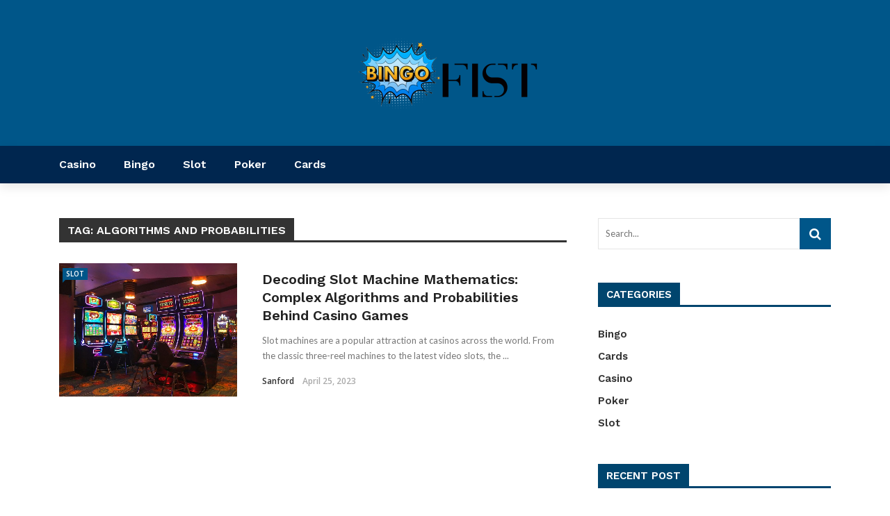

--- FILE ---
content_type: text/html; charset=UTF-8
request_url: https://bingofist.com/tag/algorithms-and-probabilities/
body_size: 68761
content:
<!DOCTYPE html>
<html lang="en-US">
<head>
	<meta charset="UTF-8" />
    
    <meta name="viewport" content="width=device-width, initial-scale=1"/>
    
    <link rel="profile" href="https://gmpg.org/xfn/11" />

	<script>var ajaxurl = "https://bingofist.com/wp-admin/admin-ajax.php"</script><meta name='robots' content='index, follow, max-image-preview:large, max-snippet:-1, max-video-preview:-1' />

	<!-- This site is optimized with the Yoast SEO plugin v26.5 - https://yoast.com/wordpress/plugins/seo/ -->
	<title>Algorithms and Probabilities Archives - Bingo Fist</title>
	<link rel="canonical" href="https://bingofist.com/tag/algorithms-and-probabilities/" />
	<meta property="og:locale" content="en_US" />
	<meta property="og:type" content="article" />
	<meta property="og:title" content="Algorithms and Probabilities Archives - Bingo Fist" />
	<meta property="og:url" content="https://bingofist.com/tag/algorithms-and-probabilities/" />
	<meta property="og:site_name" content="Bingo Fist" />
	<meta name="twitter:card" content="summary_large_image" />
	<script type="application/ld+json" class="yoast-schema-graph">{"@context":"https://schema.org","@graph":[{"@type":"CollectionPage","@id":"https://bingofist.com/tag/algorithms-and-probabilities/","url":"https://bingofist.com/tag/algorithms-and-probabilities/","name":"Algorithms and Probabilities Archives - Bingo Fist","isPartOf":{"@id":"https://bingofist.com/#website"},"primaryImageOfPage":{"@id":"https://bingofist.com/tag/algorithms-and-probabilities/#primaryimage"},"image":{"@id":"https://bingofist.com/tag/algorithms-and-probabilities/#primaryimage"},"thumbnailUrl":"https://bingofist.com/wp-content/uploads/2023/04/A-Brief-History-of-Slot-Machines-1-scaled-1-e1682432482712.jpg","breadcrumb":{"@id":"https://bingofist.com/tag/algorithms-and-probabilities/#breadcrumb"},"inLanguage":"en-US"},{"@type":"ImageObject","inLanguage":"en-US","@id":"https://bingofist.com/tag/algorithms-and-probabilities/#primaryimage","url":"https://bingofist.com/wp-content/uploads/2023/04/A-Brief-History-of-Slot-Machines-1-scaled-1-e1682432482712.jpg","contentUrl":"https://bingofist.com/wp-content/uploads/2023/04/A-Brief-History-of-Slot-Machines-1-scaled-1-e1682432482712.jpg","width":1000,"height":750},{"@type":"BreadcrumbList","@id":"https://bingofist.com/tag/algorithms-and-probabilities/#breadcrumb","itemListElement":[{"@type":"ListItem","position":1,"name":"Home","item":"https://bingofist.com/"},{"@type":"ListItem","position":2,"name":"Algorithms and Probabilities"}]},{"@type":"WebSite","@id":"https://bingofist.com/#website","url":"https://bingofist.com/","name":"Bingo Fist","description":"Casino Blog","publisher":{"@id":"https://bingofist.com/#organization"},"potentialAction":[{"@type":"SearchAction","target":{"@type":"EntryPoint","urlTemplate":"https://bingofist.com/?s={search_term_string}"},"query-input":{"@type":"PropertyValueSpecification","valueRequired":true,"valueName":"search_term_string"}}],"inLanguage":"en-US"},{"@type":"Organization","@id":"https://bingofist.com/#organization","name":"Bingo Fist","url":"https://bingofist.com/","logo":{"@type":"ImageObject","inLanguage":"en-US","@id":"https://bingofist.com/#/schema/logo/image/","url":"https://bingofist.com/wp-content/uploads/2023/06/cropped-bingo-fist-e1686303337990.png","contentUrl":"https://bingofist.com/wp-content/uploads/2023/06/cropped-bingo-fist-e1686303337990.png","width":288,"height":110,"caption":"Bingo Fist"},"image":{"@id":"https://bingofist.com/#/schema/logo/image/"}}]}</script>
	<!-- / Yoast SEO plugin. -->


<link rel='dns-prefetch' href='//fonts.googleapis.com' />
<link rel='preconnect' href='https://fonts.gstatic.com' crossorigin />
<link rel="alternate" type="application/rss+xml" title="Bingo Fist &raquo; Feed" href="https://bingofist.com/feed/" />
<link rel="alternate" type="application/rss+xml" title="Bingo Fist &raquo; Comments Feed" href="https://bingofist.com/comments/feed/" />
<link rel="alternate" type="application/rss+xml" title="Bingo Fist &raquo; Algorithms and Probabilities Tag Feed" href="https://bingofist.com/tag/algorithms-and-probabilities/feed/" />
<style id='wp-img-auto-sizes-contain-inline-css' type='text/css'>
img:is([sizes=auto i],[sizes^="auto," i]){contain-intrinsic-size:3000px 1500px}
/*# sourceURL=wp-img-auto-sizes-contain-inline-css */
</style>

<style id='wp-emoji-styles-inline-css' type='text/css'>

	img.wp-smiley, img.emoji {
		display: inline !important;
		border: none !important;
		box-shadow: none !important;
		height: 1em !important;
		width: 1em !important;
		margin: 0 0.07em !important;
		vertical-align: -0.1em !important;
		background: none !important;
		padding: 0 !important;
	}
/*# sourceURL=wp-emoji-styles-inline-css */
</style>
<link rel='stylesheet' id='wp-block-library-css' href='https://bingofist.com/wp-includes/css/dist/block-library/style.min.css?ver=6.9' type='text/css' media='all' />
<style id='global-styles-inline-css' type='text/css'>
:root{--wp--preset--aspect-ratio--square: 1;--wp--preset--aspect-ratio--4-3: 4/3;--wp--preset--aspect-ratio--3-4: 3/4;--wp--preset--aspect-ratio--3-2: 3/2;--wp--preset--aspect-ratio--2-3: 2/3;--wp--preset--aspect-ratio--16-9: 16/9;--wp--preset--aspect-ratio--9-16: 9/16;--wp--preset--color--black: #000000;--wp--preset--color--cyan-bluish-gray: #abb8c3;--wp--preset--color--white: #ffffff;--wp--preset--color--pale-pink: #f78da7;--wp--preset--color--vivid-red: #cf2e2e;--wp--preset--color--luminous-vivid-orange: #ff6900;--wp--preset--color--luminous-vivid-amber: #fcb900;--wp--preset--color--light-green-cyan: #7bdcb5;--wp--preset--color--vivid-green-cyan: #00d084;--wp--preset--color--pale-cyan-blue: #8ed1fc;--wp--preset--color--vivid-cyan-blue: #0693e3;--wp--preset--color--vivid-purple: #9b51e0;--wp--preset--gradient--vivid-cyan-blue-to-vivid-purple: linear-gradient(135deg,rgb(6,147,227) 0%,rgb(155,81,224) 100%);--wp--preset--gradient--light-green-cyan-to-vivid-green-cyan: linear-gradient(135deg,rgb(122,220,180) 0%,rgb(0,208,130) 100%);--wp--preset--gradient--luminous-vivid-amber-to-luminous-vivid-orange: linear-gradient(135deg,rgb(252,185,0) 0%,rgb(255,105,0) 100%);--wp--preset--gradient--luminous-vivid-orange-to-vivid-red: linear-gradient(135deg,rgb(255,105,0) 0%,rgb(207,46,46) 100%);--wp--preset--gradient--very-light-gray-to-cyan-bluish-gray: linear-gradient(135deg,rgb(238,238,238) 0%,rgb(169,184,195) 100%);--wp--preset--gradient--cool-to-warm-spectrum: linear-gradient(135deg,rgb(74,234,220) 0%,rgb(151,120,209) 20%,rgb(207,42,186) 40%,rgb(238,44,130) 60%,rgb(251,105,98) 80%,rgb(254,248,76) 100%);--wp--preset--gradient--blush-light-purple: linear-gradient(135deg,rgb(255,206,236) 0%,rgb(152,150,240) 100%);--wp--preset--gradient--blush-bordeaux: linear-gradient(135deg,rgb(254,205,165) 0%,rgb(254,45,45) 50%,rgb(107,0,62) 100%);--wp--preset--gradient--luminous-dusk: linear-gradient(135deg,rgb(255,203,112) 0%,rgb(199,81,192) 50%,rgb(65,88,208) 100%);--wp--preset--gradient--pale-ocean: linear-gradient(135deg,rgb(255,245,203) 0%,rgb(182,227,212) 50%,rgb(51,167,181) 100%);--wp--preset--gradient--electric-grass: linear-gradient(135deg,rgb(202,248,128) 0%,rgb(113,206,126) 100%);--wp--preset--gradient--midnight: linear-gradient(135deg,rgb(2,3,129) 0%,rgb(40,116,252) 100%);--wp--preset--font-size--small: 13px;--wp--preset--font-size--medium: 20px;--wp--preset--font-size--large: 36px;--wp--preset--font-size--x-large: 42px;--wp--preset--spacing--20: 0.44rem;--wp--preset--spacing--30: 0.67rem;--wp--preset--spacing--40: 1rem;--wp--preset--spacing--50: 1.5rem;--wp--preset--spacing--60: 2.25rem;--wp--preset--spacing--70: 3.38rem;--wp--preset--spacing--80: 5.06rem;--wp--preset--shadow--natural: 6px 6px 9px rgba(0, 0, 0, 0.2);--wp--preset--shadow--deep: 12px 12px 50px rgba(0, 0, 0, 0.4);--wp--preset--shadow--sharp: 6px 6px 0px rgba(0, 0, 0, 0.2);--wp--preset--shadow--outlined: 6px 6px 0px -3px rgb(255, 255, 255), 6px 6px rgb(0, 0, 0);--wp--preset--shadow--crisp: 6px 6px 0px rgb(0, 0, 0);}:where(.is-layout-flex){gap: 0.5em;}:where(.is-layout-grid){gap: 0.5em;}body .is-layout-flex{display: flex;}.is-layout-flex{flex-wrap: wrap;align-items: center;}.is-layout-flex > :is(*, div){margin: 0;}body .is-layout-grid{display: grid;}.is-layout-grid > :is(*, div){margin: 0;}:where(.wp-block-columns.is-layout-flex){gap: 2em;}:where(.wp-block-columns.is-layout-grid){gap: 2em;}:where(.wp-block-post-template.is-layout-flex){gap: 1.25em;}:where(.wp-block-post-template.is-layout-grid){gap: 1.25em;}.has-black-color{color: var(--wp--preset--color--black) !important;}.has-cyan-bluish-gray-color{color: var(--wp--preset--color--cyan-bluish-gray) !important;}.has-white-color{color: var(--wp--preset--color--white) !important;}.has-pale-pink-color{color: var(--wp--preset--color--pale-pink) !important;}.has-vivid-red-color{color: var(--wp--preset--color--vivid-red) !important;}.has-luminous-vivid-orange-color{color: var(--wp--preset--color--luminous-vivid-orange) !important;}.has-luminous-vivid-amber-color{color: var(--wp--preset--color--luminous-vivid-amber) !important;}.has-light-green-cyan-color{color: var(--wp--preset--color--light-green-cyan) !important;}.has-vivid-green-cyan-color{color: var(--wp--preset--color--vivid-green-cyan) !important;}.has-pale-cyan-blue-color{color: var(--wp--preset--color--pale-cyan-blue) !important;}.has-vivid-cyan-blue-color{color: var(--wp--preset--color--vivid-cyan-blue) !important;}.has-vivid-purple-color{color: var(--wp--preset--color--vivid-purple) !important;}.has-black-background-color{background-color: var(--wp--preset--color--black) !important;}.has-cyan-bluish-gray-background-color{background-color: var(--wp--preset--color--cyan-bluish-gray) !important;}.has-white-background-color{background-color: var(--wp--preset--color--white) !important;}.has-pale-pink-background-color{background-color: var(--wp--preset--color--pale-pink) !important;}.has-vivid-red-background-color{background-color: var(--wp--preset--color--vivid-red) !important;}.has-luminous-vivid-orange-background-color{background-color: var(--wp--preset--color--luminous-vivid-orange) !important;}.has-luminous-vivid-amber-background-color{background-color: var(--wp--preset--color--luminous-vivid-amber) !important;}.has-light-green-cyan-background-color{background-color: var(--wp--preset--color--light-green-cyan) !important;}.has-vivid-green-cyan-background-color{background-color: var(--wp--preset--color--vivid-green-cyan) !important;}.has-pale-cyan-blue-background-color{background-color: var(--wp--preset--color--pale-cyan-blue) !important;}.has-vivid-cyan-blue-background-color{background-color: var(--wp--preset--color--vivid-cyan-blue) !important;}.has-vivid-purple-background-color{background-color: var(--wp--preset--color--vivid-purple) !important;}.has-black-border-color{border-color: var(--wp--preset--color--black) !important;}.has-cyan-bluish-gray-border-color{border-color: var(--wp--preset--color--cyan-bluish-gray) !important;}.has-white-border-color{border-color: var(--wp--preset--color--white) !important;}.has-pale-pink-border-color{border-color: var(--wp--preset--color--pale-pink) !important;}.has-vivid-red-border-color{border-color: var(--wp--preset--color--vivid-red) !important;}.has-luminous-vivid-orange-border-color{border-color: var(--wp--preset--color--luminous-vivid-orange) !important;}.has-luminous-vivid-amber-border-color{border-color: var(--wp--preset--color--luminous-vivid-amber) !important;}.has-light-green-cyan-border-color{border-color: var(--wp--preset--color--light-green-cyan) !important;}.has-vivid-green-cyan-border-color{border-color: var(--wp--preset--color--vivid-green-cyan) !important;}.has-pale-cyan-blue-border-color{border-color: var(--wp--preset--color--pale-cyan-blue) !important;}.has-vivid-cyan-blue-border-color{border-color: var(--wp--preset--color--vivid-cyan-blue) !important;}.has-vivid-purple-border-color{border-color: var(--wp--preset--color--vivid-purple) !important;}.has-vivid-cyan-blue-to-vivid-purple-gradient-background{background: var(--wp--preset--gradient--vivid-cyan-blue-to-vivid-purple) !important;}.has-light-green-cyan-to-vivid-green-cyan-gradient-background{background: var(--wp--preset--gradient--light-green-cyan-to-vivid-green-cyan) !important;}.has-luminous-vivid-amber-to-luminous-vivid-orange-gradient-background{background: var(--wp--preset--gradient--luminous-vivid-amber-to-luminous-vivid-orange) !important;}.has-luminous-vivid-orange-to-vivid-red-gradient-background{background: var(--wp--preset--gradient--luminous-vivid-orange-to-vivid-red) !important;}.has-very-light-gray-to-cyan-bluish-gray-gradient-background{background: var(--wp--preset--gradient--very-light-gray-to-cyan-bluish-gray) !important;}.has-cool-to-warm-spectrum-gradient-background{background: var(--wp--preset--gradient--cool-to-warm-spectrum) !important;}.has-blush-light-purple-gradient-background{background: var(--wp--preset--gradient--blush-light-purple) !important;}.has-blush-bordeaux-gradient-background{background: var(--wp--preset--gradient--blush-bordeaux) !important;}.has-luminous-dusk-gradient-background{background: var(--wp--preset--gradient--luminous-dusk) !important;}.has-pale-ocean-gradient-background{background: var(--wp--preset--gradient--pale-ocean) !important;}.has-electric-grass-gradient-background{background: var(--wp--preset--gradient--electric-grass) !important;}.has-midnight-gradient-background{background: var(--wp--preset--gradient--midnight) !important;}.has-small-font-size{font-size: var(--wp--preset--font-size--small) !important;}.has-medium-font-size{font-size: var(--wp--preset--font-size--medium) !important;}.has-large-font-size{font-size: var(--wp--preset--font-size--large) !important;}.has-x-large-font-size{font-size: var(--wp--preset--font-size--x-large) !important;}
/*# sourceURL=global-styles-inline-css */
</style>

<style id='classic-theme-styles-inline-css' type='text/css'>
/*! This file is auto-generated */
.wp-block-button__link{color:#fff;background-color:#32373c;border-radius:9999px;box-shadow:none;text-decoration:none;padding:calc(.667em + 2px) calc(1.333em + 2px);font-size:1.125em}.wp-block-file__button{background:#32373c;color:#fff;text-decoration:none}
/*# sourceURL=/wp-includes/css/classic-themes.min.css */
</style>
<link rel='stylesheet' id='contact-form-7-css' href='https://bingofist.com/wp-content/plugins/contact-form-7/includes/css/styles.css?ver=6.1.4' type='text/css' media='all' />
<link rel='stylesheet' id='bkswcss-css' href='https://bingofist.com/wp-content/plugins/rubik-shortcode/css/shortcode.css?ver=6.9' type='text/css' media='all' />
<link rel='stylesheet' id='bootstrap-css' href='https://bingofist.com/wp-content/themes/rubik/framework/bootstrap/css/bootstrap.css?ver=6.9' type='text/css' media='all' />
<link rel='stylesheet' id='fa-css' href='https://bingofist.com/wp-content/themes/rubik/css/fonts/awesome-fonts/css/font-awesome.min.css?ver=6.9' type='text/css' media='all' />
<link rel='stylesheet' id='rubik-external-css' href='https://bingofist.com/wp-content/themes/rubik/css/external.css?ver=6.9' type='text/css' media='all' />
<link rel='stylesheet' id='rubik-style-css' href='https://bingofist.com/wp-content/themes/rubik/css/bkstyle.css?ver=6.9' type='text/css' media='all' />
<style id='rubik-style-inline-css' type='text/css'>
.top-bar {display: none !important;}.bk-breadcrumbs-wrap{display: none;}::selection {color: #FFF; background: #005689;}::-webkit-selection {color: #FFF; background: #005689;}.content_out.small-post h4:hover,
            .bk-sub-posts .post-title a:hover,
            .bk-blog-content .meta-wrap .post-category, 
             .breadcrumbs .fa-home, .module-feature2 .meta-wrap .post-category, .module-tech-grid ul li .meta > div.post-category a, .module-pyramid-grid ul li .meta > div.post-category a,
             
             p > a, p > a:hover, .single-page .article-content a:hover, .single-page .article-content a:visited, .content_out.small-post .meta .post-category, .bk-sub-menu li > a:hover,
            #top-menu>ul>li > .sub-menu a:hover, .bk-dropdown-menu li > a:hover, .widget-twitter .fa-twitter,
            .widget-twitter ul.slides li .twitter-message a, .content_in .meta > div.post-category a,
            .row-type .meta-wrap .post-category, .article-content li a, .article-content p a,
            .s-post-header .meta > .post-category, .breadcrumbs .location,
            .s-post-nav .nav-title span, .error-number h4, .redirect-home, .module-breaking-carousel .flex-direction-nav .flex-next, .module-breaking-carousel:hover .flex-direction-nav .flex-prev,
            .bk-author-box .author-info .author-title:hover, .bk-author-box .author-info .bk-author-page-contact a:hover, .module-feature2 .meta .post-category, 
            .bk-blog-content .meta .post-category, .bk-forum-title:hover,
            .content_out .post-c-wrap .readmore a:hover, .module-blog ul li .readmore a:hover, .widget_latest_replies .details h4:hover,
            #pagination .page-numbers, .post-page-links a, .single-page .icon-play, #wp-calendar tbody td a, #wp-calendar tfoot #prev,
            .widget_comment .post-title:hover,
            .widget_latest_replies .details .comment-author, .widget_recent_topics .details .comment-author a,
             a.bk_u_login:hover, a.bk_u_logout:hover, .bk-back-login:hover, 
            .main-nav.bk-menu-light .bk-sub-menu li > a:hover, .main-nav.bk-menu-light .bk-sub-posts .post-title a:hover,
            .row-type h4:hover, .widget-social ul li a:hover, .module-large-blog .post-c-wrap h4:hover,
            .module-feature2 .content_out h4:hover, .module-classic-blog .bk-blog-content h4:hover, .content_out .meta > div.post-author a:hover,
            .s-post-header .meta > div.post-author a:hover, .s-post-header .post-category a, .module-title .bk-tabs.active a,
            .bk-tabs-dropdown:hover .bk-tabs-more, .header-5 .main-menu > ul > li.current-menu-item > a, .header-5 .main-menu > ul > li.current-menu-item > a:hover,
            .header-2 .main-menu > ul > li.current-menu-item > a, .header-2 .main-menu > ul > li.current-menu-item > a:hover,
            .nav-btn h3:hover, .title > a:hover, .module-grid-7 .grid7-col:first-child:hover .title,
            .widget a:hover, .ticker-content a:hover, .heading-related-posts h4:hover, .s-template-14 .heading-related-posts h4:hover,
            .s-template-16 .heading-related-posts h4:hover
            {color: #005689;}#top-menu>ul>li > .sub-menu, .bk-dropdown-menu, .s-post-nav .nav-title span,
            .s-post-nav .nav-title span, .bk-mega-menu, .bk-mega-column-menu, .search-loadding, #comment-submit:hover, .s-tags a:hover, input[type='submit']:hover,
            .ticker-controls li.jnt-prev:hover:before, .ticker-controls li.jnt-next:hover:after,
            #pagination .page-numbers, .post-page-links a, .post-page-links > span, .widget-twitter .flex-direction-nav li a:hover, .menu-location-title,
            .button:hover, .bk-lwa:hover > .bk-account-info, .bk-back-login:hover,
            .page-nav .current, .widget_tag_cloud .tagcloud a:hover
            {border-color: #005689;}.sidebar_header_24 .sidebar-wrap .widget-title
            {border-color: #333333;}.sidebar_header_25 .sidebar-wrap .widget-title h3:after, .module_header_11 .module-title h2:after
            {border-left-color: #00456e;}.module_header_11 .module-title h2 
            {background-color: #00456e;}.footer_header_15 .footer .widget-title h3:after
            {border-left-color: #00456e;}.module_header_13 .module-title h2:before
            {border-color: #005689 transparent transparent transparent;}.bk-preload-wrapper:after {border-top-color: #005689; border-bottom-color: #005689;}.s-tags a:hover, .s-post-nav .icon, #comment-submit:hover, .flex-direction-nav li a,
            .widget-twitter .flex-direction-nav li a:hover,.button:hover, .widget_most_commented .comments,
            .footer .widget-title h3, .post-c-wrap .readmore a:hover, .ticker-title span, .ticker-controls li.jnt-prev:hover:before, 
            .ticker-controls li.jnt-next:hover:after,
            .widget_tag_cloud .tagcloud a:hover, .footer .widget_tag_cloud .tagcloud a:hover, input[type='submit']:hover,
            
            .thumb, .module-fw-slider .flex-control-nav li a.flex-active, .module-breaking-carousel .content_out.small-post .meta:after,
            .footer .cm-flex .flex-control-paging li a.flex-active, .header-1 .main-nav .menu > li.current-menu-item, 
            .header-3 .main-nav .menu > li.current-menu-item,
            .module-feature2 .flex-direction-nav li a, 
            .bk-review-box .bk-overlay span, .bk-score-box, .share-total, #pagination .page-numbers.current, .post-page-links > span,
            .widget_display_stats dd strong, .widget_display_search .search-icon, .searchform-wrap .search-icon,
            #back-top, .module-square-grid .content_in_wrapper, .bk_tabs .ui-tabs-nav li.ui-tabs-active, #bk-gallery-carousel .bk-gallery-item:before,
            .page-nav .current, .bk-page-header.header-1 .main-menu > ul > li:hover > a:after, .bk-page-header.header-2 .main-menu > ul > li:hover > a:after,
            .module_header_13 .module-title h2, .bk-page-header.header-3 .main-menu > ul > li:hover > a:after, .loadmore span.ajaxtext,
            .heading-related-posts h4:hover:before, .s-template-14 .heading-related-posts h4:hover:before, .s-template-16 .heading-related-posts h4:hover:before,
            div.wpforms-container-full .wpforms-form button[type=submit], div.wpforms-container-full .wpforms-form button[type=submit]:hover
            {background-color: #005689;}.content_out .review-score, ::-webkit-scrollbar-thumb
            {background-color: rgba(0,86,137,0.9)}.footer .cm-flex .flex-control-paging li a
            {background-color: rgba(0,86,137,0.3)}.widget_most_commented .comments:after 
            {border-right-color: #005689;}.post-category a:after 
            {border-left-color: #005689;}#page-wrap { width: auto; }.header-inner {margin-top: 50px;}.header-inner {margin-bottom: 50px;}.footer {padding-top: 0px;}.footer .footer-lower {margin-top: 0px;}.sidebar-wrap .widget-title h3:before{border-color: #333333 transparent transparent transparent;}.footer .widget-title h3:before{border-color: #333333 transparent transparent transparent;}.bkmodule-dark .content_in .bk-thumb-wrap {background-color: #000 !important;}.post-category a{
            background-color: #005689; 
            color:  #fff !important;
            padding: 1px 5px 2px 5px;
        }.footer a:hover, .footer h4:hover a, .footer .content_out h4:hover a {color: #F7F7F7 !important;}
/*# sourceURL=rubik-style-inline-css */
</style>
<link rel='stylesheet' id='rubik-1170-css' href='https://bingofist.com/wp-content/themes/rubik/css/css_w/css_1170.css?ver=6.9' type='text/css' media='all' />
<link rel='stylesheet' id='rubik-responsive-css' href='https://bingofist.com/wp-content/themes/rubik/css/responsive.css?ver=6.9' type='text/css' media='all' />
<link rel="preload" as="style" href="https://fonts.googleapis.com/css?family=Work%20Sans:100,200,300,400,500,600,700,800,900,100italic,200italic,300italic,400italic,500italic,600italic,700italic,800italic,900italic%7COpen%20Sans:300,400,500,600,700,800,300italic,400italic,500italic,600italic,700italic,800italic%7CLato:100,300,400,700,900,100italic,300italic,400italic,700italic,900italic&#038;display=swap&#038;ver=1765462523" /><link rel="stylesheet" href="https://fonts.googleapis.com/css?family=Work%20Sans:100,200,300,400,500,600,700,800,900,100italic,200italic,300italic,400italic,500italic,600italic,700italic,800italic,900italic%7COpen%20Sans:300,400,500,600,700,800,300italic,400italic,500italic,600italic,700italic,800italic%7CLato:100,300,400,700,900,100italic,300italic,400italic,700italic,900italic&#038;display=swap&#038;ver=1765462523" media="print" onload="this.media='all'"><noscript><link rel="stylesheet" href="https://fonts.googleapis.com/css?family=Work%20Sans:100,200,300,400,500,600,700,800,900,100italic,200italic,300italic,400italic,500italic,600italic,700italic,800italic,900italic%7COpen%20Sans:300,400,500,600,700,800,300italic,400italic,500italic,600italic,700italic,800italic%7CLato:100,300,400,700,900,100italic,300italic,400italic,700italic,900italic&#038;display=swap&#038;ver=1765462523" /></noscript><script type="text/javascript" src="https://bingofist.com/wp-includes/js/jquery/jquery.min.js?ver=3.7.1" id="jquery-core-js"></script>
<script type="text/javascript" src="https://bingofist.com/wp-includes/js/jquery/jquery-migrate.min.js?ver=3.4.1" id="jquery-migrate-js"></script>
<link rel="https://api.w.org/" href="https://bingofist.com/wp-json/" /><link rel="alternate" title="JSON" type="application/json" href="https://bingofist.com/wp-json/wp/v2/tags/51" /><link rel="EditURI" type="application/rsd+xml" title="RSD" href="https://bingofist.com/xmlrpc.php?rsd" />
<meta name="generator" content="WordPress 6.9" />
<meta name="generator" content="Redux 4.5.9" /><link rel="icon" href="https://bingofist.com/wp-content/uploads/2023/06/bingo-fist-f-150x150.png" sizes="32x32" />
<link rel="icon" href="https://bingofist.com/wp-content/uploads/2023/06/bingo-fist-f.png" sizes="192x192" />
<link rel="apple-touch-icon" href="https://bingofist.com/wp-content/uploads/2023/06/bingo-fist-f.png" />
<meta name="msapplication-TileImage" content="https://bingofist.com/wp-content/uploads/2023/06/bingo-fist-f.png" />
<style id="rubik_option-dynamic-css" title="dynamic-css" class="redux-options-output">.header-wrap{background-color:#005689;background-repeat:no-repeat;background-attachment:inherit;background-position:center bottom;background-image:url('http://bk-ninja.com/rubik-business/wp-content/uploads/2018/06/header-bg.png');background-size:cover;}.top-bar, .top-bar .rubik-ajax-search-bg{background-color:#000;}.main-nav .rubik-ajax-search-bg, .header-12 .main-nav{background-color:#00264f;}.main-nav .main-menu > ul > li > a, .ajax-form-search i, .ajax-form input, .header-3 .header-wrap .logo{color:#FFFFFF;}.main-nav .main-menu > ul > li:hover > a, .main-nav .main-menu>ul>li.current-menu-item>a{color:#FFFFFF;}#main-canvas-menu .rubik-canvas-background-img{background-repeat:no-repeat;background-position:center bottom;background-image:url('http://bk-ninja.com/rubik-business/wp-content/uploads/2018/08/single-2.jpg');background-size:cover;}#main-canvas-menu .rubik-canvas-menu li a, #main-canvas-menu .expand{font-family:"Work Sans";text-transform:capitalize;font-weight:500;color:#ffffff;font-size:15px;}.canvas-nav-btn, .header-12 .header-social .social-icon a{color:#FFFFFF;}.canvas-nav-btn:hover{color:#FFFFFF;}.header-12 .main-nav-wrap .canvas-menu-wrap .canvas-nav-btn{color:#222222;}.header-12 .main-nav-wrap .canvas-menu-wrap .canvas-nav-btn:hover{color:#000000;}.footer{background-repeat:no-repeat;background-attachment:inherit;background-position:center bottom;background-size:cover;}.footer:before{background-color:transparent;}#footer-menu{font-family:"Open Sans";text-align:center;text-transform:uppercase;font-weight:normal;font-size:16px;}.footer .footer-lower{background-color:#000;}.footer-lower-left .bk-copyright, .footer-lower-right #footer-menu-lower, .footer-lower-right ul li.social-icon{font-family:"Work Sans";text-transform:capitalize;font-weight:500;color:#ffffff;font-size:13px;}body{font-size:16px;}#top-menu>ul>li, #top-menu>ul>li .sub-menu li, .rubik_data_time{font-family:"Open Sans";font-weight:400;font-style:normal;}.main-nav .main-menu .menu > li, .main-nav .main-menu .menu > li > a, .mega-title h3, .header .logo.logo-text h1,
                            .comment-box .comment-author-name, .today-date{font-family:"Work Sans";font-weight:600;font-style:normal;}.main-nav .main-menu .menu > li > a, .bk-sub-menu>li>a, .bk-sub-sub-menu>li>a{font-size:16px;}.meta, .post-category, .widget_comment .cm-header div, .module-feature2 .post-author, .comment-box .comment-time, .share-box ul li .share-item__value,.share-box .bk-share .share-item__valuem, .share-total, .loadmore span.ajaxtext,
                            .post-c-wrap .readmore a, .breadcrumbs, .s-post-nav .nav-title span, .product_meta .post-tags-title,
                            .button, .bk-search-content .nothing-respond{font-family:"Open Sans";font-weight:600;font-style:normal;}h1, h2, h3, h4, h5, .ticker-title, .bk-copyright, .rubik-widget-categories li,
                            .widget-social-counter .counter, .widget-social-counter ul li .data .subscribe, .related-box .related-box-tabs a,
                            .bk_tabs  .ui-tabs-nav li, .bk-tabs-more, .bkteamsc .team-member .member-name, .buttonsc, .bk-forum-title, .bk-sub-posts .post-title, 
                            .module-title .bk-tabs, .widget_recent_entries > ul li, .widget_archive > ul li, .widget_categories > ul li, .widget_meta > ul li, .widget_pages > ul li, .widget_recent_comments > ul li, .widget_nav_menu > div > ul li,
                            .bk-module-pagination .pagination-btn, .bk-widget-pagination .widget-pagination-btn, .bk-related-pagination .related-pagination-btn, .bk-megamenu-pagination .megamenu-pagination-btn {font-family:"Work Sans";font-weight:600;font-style:normal;}body, textarea, input, p, 
                            .entry-excerpt, .comment-text, .comment-author, .article-content,
                            .comments-area, .tag-list, .bk-mega-menu .bk-sub-posts .feature-post .menu-post-item .post-date, .comments-area small{font-family:Lato;font-weight:400;font-style:normal;}blockquote{font-family:"Open Sans";text-transform:inherit;line-height:35px;font-weight:700;font-style:normal;color:#fff;font-size:22px;}blockquote{background-color:#4DB2EC;}.error-404-page-posts-wrap .module-square-grid .content_in .post-c-wrap .title{text-transform:inherit;font-weight:700;font-style:normal;font-size:16px;}.s-post-header h1{text-transform:inherit;font-weight:700;font-style:normal;font-size:34px;}.single-page .main .article-content{font-family:"Open Sans";text-transform:inherit;line-height:27px;font-weight:400;font-style:normal;color:#111;font-size:16px;}.single-page .article-content p, .single-page blockquote{margin-bottom:25px;}.s-static-post-nav .nav-title h3, .s-post-nav .nav-title h3{text-transform:inherit;font-size:17px;}.related-box .post-c-wrap h4{text-transform:inherit;font-size:16px;}.module-title, .page-title-wrapper{margin-bottom:30px;}.module-title h2, .page-title h2{font-size:16px;}.sidebar-wrap .widget-title{margin-bottom:28px;}.sidebar_header_5 .sidebar-wrap .widget-title h3, .sidebar_header_5 .sidebar-wrap .widget-title:before,
                                               .sidebar_header_6 .sidebar-wrap .widget-title h3, .sidebar_header_6 .sidebar-wrap .widget-title:before,
                                               .sidebar_header_7 .sidebar-wrap .widget-title h3, .sidebar_header_7 .sidebar-wrap .widget-title:before,
                                               .sidebar_header_8 .sidebar-wrap .widget-title h3, .sidebar_header_8 .sidebar-wrap .widget-title:before,
                                               .sidebar_header_9 .sidebar-wrap .widget-title:before,
                                               .sidebar_header_10 .sidebar-wrap .widget-title:before,
                                               .sidebar_header_11 .sidebar-wrap .widget-title:before,
                                               .sidebar_header_12 .sidebar-wrap .widget-title:before,
                                               .sidebar_header_13 .sidebar-wrap .widget-title:before,
                                               .sidebar_header_14 .sidebar-wrap .widget-title:before,
                                               .sidebar_header_15 .sidebar-wrap .widget-title:before,
                                               .sidebar_header_16 .sidebar-wrap .widget-title:before,
                                               .sidebar_header_17 .sidebar-wrap .widget-title:before,
                                               .sidebar_header_18 .sidebar-wrap .widget-title:before,
                                               .sidebar_header_21 .sidebar-wrap .widget-title:before,
                                               .sidebar_header_22 .sidebar-wrap .widget-title h3:before,
                                               .sidebar_header_23 .sidebar-wrap .widget-title h3:before, .sidebar_header_23 .sidebar-wrap .widget-title h3:after,
                                               .sidebar_header_25 .sidebar-wrap .widget-title h3, .sidebar_header_25 .sidebar-wrap .widget-title:before,
                                               .sidebar_header_26 .sidebar-wrap .widget-title:before,
                                               .sidebar_header_27 .sidebar-wrap .widget-title h3, .sidebar_header_27 .sidebar-wrap .widget-title:before,
                                               .sidebar_header_28 .sidebar-wrap .widget-title h3, .sidebar_header_28 .sidebar-wrap .widget-title:before{background-color:#00456e;}.sidebar_header_1 .sidebar-wrap .widget-title,.sidebar_header_2 .sidebar-wrap .widget-title,.sidebar_header_3 .sidebar-wrap .widget-title,.sidebar_header_4 .sidebar-wrap .widget-title,.sidebar_header_5 .sidebar-wrap .widget-title,.sidebar_header_6 .sidebar-wrap .widget-title,.sidebar_header_7 .sidebar-wrap .widget-title,.sidebar_header_8 .sidebar-wrap .widget-title,.sidebar_header_25 .sidebar-wrap .widget-title,.sidebar_header_27 .sidebar-wrap .widget-title,.sidebar_header_28 .sidebar-wrap .widget-title{color:#FFFFFF;}.sidebar-wrap .widget-title h3{font-size:15px;}.footer .widget-title{margin-bottom:28px;}.footer_header_1 .footer .widget-title h3, .footer_header_2 .footer .widget-title h3,
                                                .footer_header_3 .footer .widget-title h3, .footer_header_4 .footer .widget-title h3,
                                                .footer_header_5 .footer .widget-title h3, .footer_header_6 .footer .widget-title h3,
                                                .footer_header_7 .footer .widget-title h3, .footer_header_8 .footer .widget-title h3,
                                                .footer_header_9 .footer .widget-title h3, .footer_header_10 .footer .widget-title h3,
                                                .footer_header_11 .footer .widget-title h3, .footer_header_12 .footer .widget-title h3,
                                                .footer_header_13 .footer .widget-title h3, .footer_header_14 .footer .widget-title h3,
                                                .footer_header_15 .footer .widget-title h3, .footer_header_16 .footer .widget-title h3,
                                                .footer_header_17 .footer .widget-title h3, .footer_header_18 .footer .widget-title h3{color:#FFFFFF;}.footer .widget-title h3{font-weight:700;font-size:18px;}</style></head>
<body class="archive tag tag-algorithms-and-probabilities tag-51 wp-custom-logo wp-theme-rubik module_header_1 sidebar_header_5 footer_header_11">
        <div id="page-wrap" class="wide">
         
    <div id="main-canvas-menu" class="dark">
    <div class="canvas-panel-wrap block">
        <div class="rubik-offcanvas-top">
            <div id="canvas-inner-header">
                <div class="bk-offcanvas__title">
            		<h2 class="site-logo">
                        <a href="https://bingofist.com">
            				<!-- logo open -->
                                                            <img src="https://bingofist.com/wp-content/uploads/2023/06/cropped-bingo-fist-e1686303337990.png" alt="Logo"/>
                			<!-- logo close -->
                                        			</a>
                    </h2>
            	</div>
                <a class="canvas-menu-close" href="#" title="Close">&#10005;</a>
            </div>
            <div class="rubik-canvas-menu">
                                <div id="canvas-menu" class="menu-home-container"><ul id="menu-home" class="menu"><li id="menu-item-216" class="menu-item menu-item-type-taxonomy menu-item-object-category menu-item-216 menu-category-1"><a href="https://bingofist.com/category/casino/">Casino</a></li>
<li id="menu-item-217" class="menu-item menu-item-type-taxonomy menu-item-object-category menu-item-217 menu-category-2"><a href="https://bingofist.com/category/bingo/">Bingo</a></li>
<li id="menu-item-218" class="menu-item menu-item-type-taxonomy menu-item-object-category menu-item-218 menu-category-38"><a href="https://bingofist.com/category/slot/">Slot</a></li>
<li id="menu-item-219" class="menu-item menu-item-type-taxonomy menu-item-object-category menu-item-219 menu-category-52"><a href="https://bingofist.com/category/poker/">Poker</a></li>
<li id="menu-item-220" class="menu-item menu-item-type-taxonomy menu-item-object-category menu-item-220 menu-category-66"><a href="https://bingofist.com/category/cards/">Cards</a></li>
</ul></div>                        </div>
        </div>
        <div class="rubik-offcanvas-bottom">
                                      <div class="rubik-off-canvas-copyright">
                <p><a href="http://http://bk-ninja.com/rubik" title="Premium WordPress news &amp; magazine theme">Rubik</a> - © Copyright <a href="http://bk-ninja.com/rubik" title="Bkninja">BKNinja</a>. All Rights Reserved.</p>            </div>    
                    </div>
    </div>
    <div class="rubik-canvas-background-img"></div>
</div>    <div id="page-inner-wrap">
        <div class="page-cover canvas-menu-close"></div>
        <div class="bk-page-header header-1 header-2 header-12">            
            <div class="header-wrap">
                <!-- ticker open -->
                                <!-- ticker close -->
                <div class="top-bar">
                    <div class="rubik-ajax-search-bg"></div>
                    <div class="bkwrapper container">
                        <div class="top-nav clearfix">
                                                        <div class="rubik_data_time rubik-float-left">
                                Saturday, January 17                            </div>
                                                         
                                <div id="top-menu" class="menu-footer-container"><ul id="menu-footer" class="menu"><li id="menu-item-224" class="menu-item menu-item-type-post_type menu-item-object-page menu-item-224"><a href="https://bingofist.com/contact-us/">Contact us</a></li>
<li id="menu-item-223" class="menu-item menu-item-type-post_type menu-item-object-page menu-item-223"><a href="https://bingofist.com/about-us/">About Us</a></li>
</ul></div> 
                                                        
                            <div class="ajax-search-wrap placeholder-white"><div class="ajax-form-search ajax-search-icon top-bar-ajax-search"><i class="fa fa-search"></i><i class="fa fa-times"></i></div><form class="ajax-form" method="get" action="https://bingofist.com/"><fieldset><input type="text" class="field search-form-text" name="s" autocomplete="off" value="" placeholder="Search and hit enter.."></fieldset></form> <div class="ajax-search-result"></div></div> 
                            
                                                    </div><!--top-nav-->
                    </div>
                </div><!--top-bar-->
                
                <div class="header-logo-wrapper">
                    <div class="header container">
                        <div class="row">
                            <div class="col-md-12">
                    			<div class="header-inner">
                        			<div class="rubik-header12-col rubik-header12-left rubik-header12-grow">
                                        <div class="canvas-menu-wrap ">
                                            <a class="canvas-nav-btn nav-open-btn bold"><span></span><span></span><span></span></a>                                        </div>
                                    </div>
                                    <div class="rubik-header12-col rubik-header12-center rubik-header12-auto">
                                                                                <!-- logo open -->
                                                                            			<div class="logo">
                                                <a href="https://bingofist.com">
                                                    <img src="https://bingofist.com/wp-content/uploads/2023/06/cropped-bingo-fist-e1686303337990.png" alt="Logo"/>
                                                </a>
                                			</div>
                                			<!-- logo close -->
                                                                                                                        </div>
                                    <div class="rubik-header12-col rubik-header12-right rubik-header12-grow">
                                                                              </div>
                                </div>
                            </div>
                        </div>
                    </div>
                </div>   
                
                <!-- nav open -->
                        		<nav class="main-nav">
                    <div class="main-nav-inner bkwrapper container">
                        <div class="main-nav-container clearfix">
                            <div class="main-nav-wrap">
                                <div class="canvas-menu-wrap ">
                                    <a class="canvas-nav-btn nav-open-btn">
                                        <span></span>
                                        <span></span>
                                        <span></span>
                                    </a>  
                                                                        <!-- logo open -->
                                                                    			<div class="logo">
                                            <a href="https://bingofist.com">
                                                <img src="https://bingofist.com/wp-content/uploads/2023/06/cropped-bingo-fist-e1686303337990.png" alt="Logo"/>
                                            </a>
                            			</div>
                            			<!-- logo close -->
                                                                                                            </div>
                                <div class="main-menu"><ul id="menu-home-1" class="menu"><li class="menu-item menu-item-type-taxonomy menu-item-object-category menu-item-216 menu-category-1"><a href="https://bingofist.com/category/casino/">Casino</a></li>
<li class="menu-item menu-item-type-taxonomy menu-item-object-category menu-item-217 menu-category-2"><a href="https://bingofist.com/category/bingo/">Bingo</a></li>
<li class="menu-item menu-item-type-taxonomy menu-item-object-category menu-item-218 menu-category-38"><a href="https://bingofist.com/category/slot/">Slot</a></li>
<li class="menu-item menu-item-type-taxonomy menu-item-object-category menu-item-219 menu-category-52"><a href="https://bingofist.com/category/poker/">Poker</a></li>
<li class="menu-item menu-item-type-taxonomy menu-item-object-category menu-item-220 menu-category-66"><a href="https://bingofist.com/category/cards/">Cards</a></li>
</ul></div>                            </div>
                            <div class="ajax-search-wrap placeholder-white"><div class="ajax-form-search ajax-search-icon "><i class="fa fa-search"></i><i class="fa fa-times"></i></div><form class="ajax-form" method="get" action="https://bingofist.com/"><fieldset><input type="text" class="field search-form-text" name="s" autocomplete="off" value="" placeholder="Search and hit enter.."></fieldset></form> <div class="ajax-search-result"></div></div> 
                        </div>    
                    </div><!-- main-nav-inner -->       
                    <div class="rubik-ajax-search-bg"></div>    
        		</nav>
                                <!-- nav close -->
    		</div>
                    </div>                
                 
            <div class="bk-breadcrumbs-container">
            <div class="bk-breadcrumbs-wrap bkwrapper container"><div class="breadcrumbs"><i class="fa fa-home"></i><span"><a href="https://bingofist.com//"><span>Home</span></a></span><span class="delim">&rsaquo;</span><span class="current">Posts Tagged &quot;Algorithms and Probabilities&quot;</span></div></div>            </div>
                
        <!-- backtop open -->
		            <div id="back-top"><i class="fa fa-long-arrow-up"></i></div>
        		<!-- backtop close -->        <div class="rubik-page-content-wrapper clearfix ">    <div id="body-wrapper" class="wp-page bk-cat-arc-page-51">
    <div class="bkwrapper container  ">		
        <div class="row bksection">			
            <div class="bk-archive-content bk-cat-arc-content bkpage-content col-md-8 has-sb">
                <div class="row">
                    <div id="main-content" class="clear-fix" role="main">
                		
                        <div class="page-title-wrapper col-md-12">
                    		<div class="module-title">
                        		<h2 class="heading">
                                                                        Tag: <span>Algorithms and Probabilities</span>                                </h2>
                            </div>
                            
                            <div class="sub-title"><p></p></div>
                        </div>
                                                <div class="bkmodule"><div class="content-wrap module-classic-blog module-blog"><ul class="bk-blog-content clearfix"><li class="item col-md-12"><div class="content_out clearfix ">                        <div class="bk-mask">
                <div class="post-category"><a class="term-38" href="https://bingofist.com/category/slot/">Slot</a></div>                <div class="thumb hide-thumb term-38"><a href="https://bingofist.com/decoding-slot-machine-mathematics-complex-algorithms-and-probabilities-behind-casino-games/"><img width="310" height="233" src="https://bingofist.com/wp-content/uploads/2023/04/A-Brief-History-of-Slot-Machines-1-scaled-1-e1682432482712.jpg" class="attachment-rubik-310-280 size-rubik-310-280 wp-post-image" alt="" decoding="async" fetchpriority="high" srcset="https://bingofist.com/wp-content/uploads/2023/04/A-Brief-History-of-Slot-Machines-1-scaled-1-e1682432482712.jpg 1000w, https://bingofist.com/wp-content/uploads/2023/04/A-Brief-History-of-Slot-Machines-1-scaled-1-e1682432482712-300x225.jpg 300w, https://bingofist.com/wp-content/uploads/2023/04/A-Brief-History-of-Slot-Machines-1-scaled-1-e1682432482712-768x576.jpg 768w" sizes="(max-width: 310px) 100vw, 310px" /></a> <!-- close a tag --></div> <!-- close thumb -->            </div>
                        <div class="post-c-wrap">
                <div class="inner">
                    <div class="inner-cell">
                        <div class="post-c-inner">
                            <h4 class="title"><a class="term-38" href="https://bingofist.com/decoding-slot-machine-mathematics-complex-algorithms-and-probabilities-behind-casino-games/">Decoding Slot Machine Mathematics: Complex Algorithms and Probabilities Behind Casino Games</a></h4>                            <div class="excerpt">Slot machines are a popular attraction at casinos across the world. From the classic three-reel machines to the latest video slots, the ...</div>                            <div class="meta-wrap">
                                <div class="meta"><div class="post-author"><a href="https://bingofist.com/author/admin/">Sanford</a></div><div class="post-date">April 25, 2023</div></div>                                                            </div>
                        </div>
                    </div>
                </div>
            </div>
            </div></li></ul></div><div class="rubik_pagination col-md-12"></div></div>            
    	            </div> <!-- end #main -->
                </div>
            </div> <!-- end #bk-content -->
                                <div class="sidebar col-md-4">
                        <div class="sidebar-wrap stick" id="bk-archive-sidebar">
                                <div id="search-4" class="widget widget_search"><form action="https://bingofist.com//" id="searchform" method="get">
    <div class="searchform-wrap">
        <input type="text" placeholder="Search..." name="s" id="s" />
    <div class="search-icon">
        <i class="fa fa-search"></i>
    </div>
    </div>
</form></div><div id="categories-4" class="widget widget_categories"><div class="bk-header"><div class="widget-title hide"><h3>Categories</h3></div></div>
			<ul>
					<li class="cat-item cat-item-2"><a href="https://bingofist.com/category/bingo/">Bingo</a>
</li>
	<li class="cat-item cat-item-66"><a href="https://bingofist.com/category/cards/">Cards</a>
</li>
	<li class="cat-item cat-item-1"><a href="https://bingofist.com/category/casino/">Casino</a>
</li>
	<li class="cat-item cat-item-52"><a href="https://bingofist.com/category/poker/">Poker</a>
</li>
	<li class="cat-item cat-item-38"><a href="https://bingofist.com/category/slot/">Slot</a>
</li>
			</ul>

			</div><div id="bk_latest_posts-1" class="widget widget_latest_posts"><div class="widget_latest_posts_3">            <div class="widget-title-wrap">
                <div class="bk-header"><div class="widget-title hide"><h3>Recent Post</h3></div></div>            </div>
                 	
				        <div id="latest_3-696b877768050" class="bk-widget-wrap">
            <ul class="row list post-list bk-widget-content"><li class="col-xs-6 row-type content_out ">                        <div class="bk-mask">
                                <div class="thumb hide-thumb term-1"><a href="https://bingofist.com/what-determines-reel-lock-conditions-in-specialised-online-slot-modes/"><img width="150" height="105" src="https://bingofist.com/wp-content/uploads/2025/12/man-at-slot-machines-1000x600-1-150x105.jpg" class="attachment-rubik-150-105 size-rubik-150-105 wp-post-image" alt="" decoding="async" loading="lazy" /><div class="rubik-post-icon-wrap"></div></a> <!-- close a tag --></div> <!-- close thumb -->            </div>
                        <div class="post-c-wrap"> 
                <h4 class="title"><a class="term-1" href="https://bingofist.com/what-determines-reel-lock-conditions-in-specialised-online-slot-modes/">What determines reel-lock conditions in specialised online slot modes?</a></h4>                                <div class="meta-wrap">
                    <div class="meta"><div class="post-date">December 19, 2025</div></div>                </div>
                            </div>
            
            </li><li class="col-xs-6 row-type content_out ">                        <div class="bk-mask">
                                <div class="thumb hide-thumb term-1"><a href="https://bingofist.com/how-does-the-jackpot-forecast-help-online-lottery-bettors/"><img width="150" height="105" src="https://bingofist.com/wp-content/uploads/2025/12/An-Insiders-Guide-to-India-Lottery-Results-and-Online-Casino-Tactics-150x105.jpg" class="attachment-rubik-150-105 size-rubik-150-105 wp-post-image" alt="" decoding="async" loading="lazy" /><div class="rubik-post-icon-wrap"></div></a> <!-- close a tag --></div> <!-- close thumb -->            </div>
                        <div class="post-c-wrap"> 
                <h4 class="title"><a class="term-1" href="https://bingofist.com/how-does-the-jackpot-forecast-help-online-lottery-bettors/">How does the jackpot forecast help online lottery bettors?</a></h4>                                <div class="meta-wrap">
                    <div class="meta"><div class="post-date">December 5, 2025</div></div>                </div>
                            </div>
            
            </li><li class="col-xs-6 row-type content_out ">                        <div class="bk-mask">
                                <div class="thumb hide-thumb term-1"><a href="https://bingofist.com/fast-explosion-games-change-decisions-through-speed-and-instant-rewards-psychology/"><img width="150" height="90" src="https://bingofist.com/wp-content/uploads/2024/10/casino-99.jpg" class="attachment-rubik-150-105 size-rubik-150-105 wp-post-image" alt="casino" decoding="async" loading="lazy" srcset="https://bingofist.com/wp-content/uploads/2024/10/casino-99.jpg 1000w, https://bingofist.com/wp-content/uploads/2024/10/casino-99-300x180.jpg 300w, https://bingofist.com/wp-content/uploads/2024/10/casino-99-768x461.jpg 768w" sizes="auto, (max-width: 150px) 100vw, 150px" /><div class="rubik-post-icon-wrap"></div></a> <!-- close a tag --></div> <!-- close thumb -->            </div>
                        <div class="post-c-wrap"> 
                <h4 class="title"><a class="term-1" href="https://bingofist.com/fast-explosion-games-change-decisions-through-speed-and-instant-rewards-psychology/">Fast Explosion Games Change Decisions Through Speed and Instant Rewards Psychology</a></h4>                                <div class="meta-wrap">
                    <div class="meta"><div class="post-date">December 2, 2025</div></div>                </div>
                            </div>
            
            </li><li class="col-xs-6 row-type content_out ">                        <div class="bk-mask">
                                <div class="thumb hide-thumb term-1"><a href="https://bingofist.com/how-does-spin-duration-influence-online-slot-pacing/"><img width="150" height="91" src="https://bingofist.com/wp-content/uploads/2024/08/s2.png" class="attachment-rubik-150-105 size-rubik-150-105 wp-post-image" alt="" decoding="async" loading="lazy" srcset="https://bingofist.com/wp-content/uploads/2024/08/s2.png 760w, https://bingofist.com/wp-content/uploads/2024/08/s2-300x182.png 300w" sizes="auto, (max-width: 150px) 100vw, 150px" /><div class="rubik-post-icon-wrap"></div></a> <!-- close a tag --></div> <!-- close thumb -->            </div>
                        <div class="post-c-wrap"> 
                <h4 class="title"><a class="term-1" href="https://bingofist.com/how-does-spin-duration-influence-online-slot-pacing/">How does spin duration influence online slot pacing?</a></h4>                                <div class="meta-wrap">
                    <div class="meta"><div class="post-date">November 28, 2025</div></div>                </div>
                            </div>
            
            </li><li class="col-xs-6 row-type content_out ">                        <div class="bk-mask">
                                <div class="thumb hide-thumb term-38"><a href="https://bingofist.com/what-makes-high-volatility-slots-risky-but-highly-rewarding/"><img width="150" height="91" src="https://bingofist.com/wp-content/uploads/2024/08/s2.png" class="attachment-rubik-150-105 size-rubik-150-105 wp-post-image" alt="" decoding="async" loading="lazy" srcset="https://bingofist.com/wp-content/uploads/2024/08/s2.png 760w, https://bingofist.com/wp-content/uploads/2024/08/s2-300x182.png 300w" sizes="auto, (max-width: 150px) 100vw, 150px" /><div class="rubik-post-icon-wrap"></div></a> <!-- close a tag --></div> <!-- close thumb -->            </div>
                        <div class="post-c-wrap"> 
                <h4 class="title"><a class="term-38" href="https://bingofist.com/what-makes-high-volatility-slots-risky-but-highly-rewarding/">What makes high-volatility slots risky but highly rewarding?</a></h4>                                <div class="meta-wrap">
                    <div class="meta"><div class="post-date">October 29, 2025</div></div>                </div>
                            </div>
            
            </li><li class="col-xs-6 row-type content_out ">                        <div class="bk-mask">
                                <div class="thumb hide-thumb term-1"><a href="https://bingofist.com/betting-on-esports-the-future-of-competitive-gaming-wagers/"><img width="150" height="101" src="https://bingofist.com/wp-content/uploads/2025/10/eSports-Betting-Sept24.jpg" class="attachment-rubik-150-105 size-rubik-150-105 wp-post-image" alt="" decoding="async" loading="lazy" srcset="https://bingofist.com/wp-content/uploads/2025/10/eSports-Betting-Sept24.jpg 696w, https://bingofist.com/wp-content/uploads/2025/10/eSports-Betting-Sept24-300x201.jpg 300w" sizes="auto, (max-width: 150px) 100vw, 150px" /><div class="rubik-post-icon-wrap"></div></a> <!-- close a tag --></div> <!-- close thumb -->            </div>
                        <div class="post-c-wrap"> 
                <h4 class="title"><a class="term-1" href="https://bingofist.com/betting-on-esports-the-future-of-competitive-gaming-wagers/">Betting on Esports: The Future of Competitive Gaming Wagers</a></h4>                                <div class="meta-wrap">
                    <div class="meta"><div class="post-date">October 9, 2025</div></div>                </div>
                            </div>
            
            </li></ul>              
        </div>          
		
    </div></div>  	
<!--</home sidebar widget>-->                        </div>
                    </div>
                        </div>
    </div>
</div>   
            
            <div class="footer bk-footer-light">
                  
                                
                  
                
                <div class="footer-lower">
                    <div class="container">
                        <div class="footer-inner clearfix">
                            <div class="footer-lower-left">
                                <div class="bk-copyright">© 2026 bingofist.com. All Rights Reserved.</div>
                            </div>
                            <div class="footer-lower-right">
                                <div id="footer-menu-lower" class="menu-footer-container"><ul id="menu-footer-1" class="menu"><li class="menu-item menu-item-type-post_type menu-item-object-page menu-item-224"><a href="https://bingofist.com/contact-us/">Contact us</a></li>
<li class="menu-item menu-item-type-post_type menu-item-object-page menu-item-223"><a href="https://bingofist.com/about-us/">About Us</a></li>
</ul></div>                            </div>
                        </div>
                    </div>
                </div>
            </div>
            
                		
            </div> <!-- Close rubik-page-content-wrapper -->
        </div> <!-- Close Page inner Wrap -->

	</div> <!-- Close Page Wrap -->
    <script type="speculationrules">
{"prefetch":[{"source":"document","where":{"and":[{"href_matches":"/*"},{"not":{"href_matches":["/wp-*.php","/wp-admin/*","/wp-content/uploads/*","/wp-content/*","/wp-content/plugins/*","/wp-content/themes/rubik/*","/*\\?(.+)"]}},{"not":{"selector_matches":"a[rel~=\"nofollow\"]"}},{"not":{"selector_matches":".no-prefetch, .no-prefetch a"}}]},"eagerness":"conservative"}]}
</script>
<script type="text/javascript" src="https://bingofist.com/wp-includes/js/dist/hooks.min.js?ver=dd5603f07f9220ed27f1" id="wp-hooks-js"></script>
<script type="text/javascript" src="https://bingofist.com/wp-includes/js/dist/i18n.min.js?ver=c26c3dc7bed366793375" id="wp-i18n-js"></script>
<script type="text/javascript" id="wp-i18n-js-after">
/* <![CDATA[ */
wp.i18n.setLocaleData( { 'text direction\u0004ltr': [ 'ltr' ] } );
//# sourceURL=wp-i18n-js-after
/* ]]> */
</script>
<script type="text/javascript" src="https://bingofist.com/wp-content/plugins/contact-form-7/includes/swv/js/index.js?ver=6.1.4" id="swv-js"></script>
<script type="text/javascript" id="contact-form-7-js-before">
/* <![CDATA[ */
var wpcf7 = {
    "api": {
        "root": "https:\/\/bingofist.com\/wp-json\/",
        "namespace": "contact-form-7\/v1"
    },
    "cached": 1
};
//# sourceURL=contact-form-7-js-before
/* ]]> */
</script>
<script type="text/javascript" src="https://bingofist.com/wp-content/plugins/contact-form-7/includes/js/index.js?ver=6.1.4" id="contact-form-7-js"></script>
<script type="text/javascript" src="https://bingofist.com/wp-content/plugins/rubik-shortcode/js/shortcode.js?ver=6.9" id="bkswjs-js"></script>
<script type="text/javascript" src="https://bingofist.com/wp-includes/js/jquery/ui/core.min.js?ver=1.13.3" id="jquery-ui-core-js"></script>
<script type="text/javascript" src="https://bingofist.com/wp-includes/js/jquery/ui/tabs.min.js?ver=1.13.3" id="jquery-ui-tabs-js"></script>
<script type="text/javascript" src="https://bingofist.com/wp-includes/js/jquery/ui/accordion.min.js?ver=1.13.3" id="jquery-ui-accordion-js"></script>
<script type="text/javascript" src="https://bingofist.com/wp-includes/js/imagesloaded.min.js?ver=5.0.0" id="imagesloaded-js"></script>
<script type="text/javascript" src="https://bingofist.com/wp-includes/js/masonry.min.js?ver=4.2.2" id="masonry-js"></script>
<script type="text/javascript" src="https://bingofist.com/wp-includes/js/jquery/jquery.masonry.min.js?ver=3.1.2b" id="jquery-masonry-js"></script>
<script type="text/javascript" src="https://bingofist.com/wp-content/themes/rubik/js/cookie.min.js?ver=6.9" id="cookie-js"></script>
<script type="text/javascript" src="https://bingofist.com/wp-content/themes/rubik/js/jquery.flexslider.js?ver=6.9" id="flexslider-js"></script>
<script type="text/javascript" src="https://bingofist.com/wp-content/themes/rubik/js/froogaloop2.min.js?ver=6.9" id="froogaloop2-js"></script>
<script type="text/javascript" src="https://bingofist.com/wp-content/themes/rubik/js/modernizr.js?ver=6.9" id="modernizr-js"></script>
<script type="text/javascript" src="https://bingofist.com/wp-content/themes/rubik/js/justifiedGallery.js?ver=6.9" id="justifiedGallery-js"></script>
<script type="text/javascript" src="https://bingofist.com/wp-content/themes/rubik/js/jquery.magnific-popup.min.js?ver=6.9" id="justifiedlightbox-js"></script>
<script type="text/javascript" src="https://bingofist.com/wp-content/themes/rubik/js/jquery.fitvids.js?ver=6.9" id="fitvids-js"></script>
<script type="text/javascript" src="https://bingofist.com/wp-content/themes/rubik/js/jquery.fs.tipper.js?ver=6.9" id="tipper-js"></script>
<script type="text/javascript" src="https://bingofist.com/wp-content/themes/rubik/js/slick.js?ver=6.9" id="Slick-js"></script>
<script type="text/javascript" src="https://bingofist.com/wp-content/themes/rubik/js/jquery-news-ticker.js?ver=6.9" id="newsticker-js"></script>
<script type="text/javascript" src="https://bingofist.com/wp-content/themes/rubik/js/onviewport.js?ver=6.9" id="rubik-onviewport-js"></script>
<script type="text/javascript" id="rubik-module-load-post-js-extra">
/* <![CDATA[ */
var ajax_c = {"mega-1":{"offset":0},"megamenu":{"1":{"content":"","cat-link":"https://bingofist.com/category/casino/"},"2":{"content":"","cat-link":"https://bingofist.com/category/bingo/"},"38":{"content":"","cat-link":"https://bingofist.com/category/slot/"},"52":{"content":"","cat-link":"https://bingofist.com/category/poker/"},"66":{"content":"","cat-link":"https://bingofist.com/category/cards/"}},"mega-2":{"offset":0},"mega-38":{"offset":0},"mega-52":{"offset":0},"mega-66":{"offset":0},"latest_3-696b877768050":{"args":{"post_status":"publish","ignore_sticky_posts":1,"post_type":"post","orderby":"date","posts_per_page":6,"cat":"all","offset":0},"offset":0,"entries":6,"next":0,"prev":0}};
//# sourceURL=rubik-module-load-post-js-extra
/* ]]> */
</script>
<script type="text/javascript" src="https://bingofist.com/wp-content/themes/rubik/js/module-load-post.js?ver=6.9" id="rubik-module-load-post-js"></script>
<script type="text/javascript" src="https://bingofist.com/wp-content/themes/rubik/js/menu.js?ver=6.9" id="rubik-menu-js"></script>
<script type="text/javascript" src="https://bingofist.com/wp-content/themes/rubik/js/playlist.js?ver=6.9" id="rubik-playlist-js"></script>
<script type="text/javascript" id="rubik-customjs-js-extra">
/* <![CDATA[ */
var fixed_nav = ["1"];
var rubik_instagram_col = ["7"];
var rubik_tabs_more = ["\u003Cdiv class=\"bk-tabs-dropdown\"\u003E\u003Cdiv class=\"bk-tabs-more\"\u003E\u003Cspan\u003EMore\u003C/span\u003E\u003Ci class=\"fa fa-caret-down\" aria-hidden=\"true\"\u003E\u003C/i\u003E\u003C/div\u003E\u003Cdiv class=\"bk-tabs-pull-list clearfix\"\u003E\u003C/div\u003E\u003C/div\u003E"];
var justified_ids = [];
//# sourceURL=rubik-customjs-js-extra
/* ]]> */
</script>
<script type="text/javascript" src="https://bingofist.com/wp-content/themes/rubik/js/customjs.js?ver=6.9" id="rubik-customjs-js"></script>
<script id="wp-emoji-settings" type="application/json">
{"baseUrl":"https://s.w.org/images/core/emoji/17.0.2/72x72/","ext":".png","svgUrl":"https://s.w.org/images/core/emoji/17.0.2/svg/","svgExt":".svg","source":{"concatemoji":"https://bingofist.com/wp-includes/js/wp-emoji-release.min.js?ver=6.9"}}
</script>
<script type="module">
/* <![CDATA[ */
/*! This file is auto-generated */
const a=JSON.parse(document.getElementById("wp-emoji-settings").textContent),o=(window._wpemojiSettings=a,"wpEmojiSettingsSupports"),s=["flag","emoji"];function i(e){try{var t={supportTests:e,timestamp:(new Date).valueOf()};sessionStorage.setItem(o,JSON.stringify(t))}catch(e){}}function c(e,t,n){e.clearRect(0,0,e.canvas.width,e.canvas.height),e.fillText(t,0,0);t=new Uint32Array(e.getImageData(0,0,e.canvas.width,e.canvas.height).data);e.clearRect(0,0,e.canvas.width,e.canvas.height),e.fillText(n,0,0);const a=new Uint32Array(e.getImageData(0,0,e.canvas.width,e.canvas.height).data);return t.every((e,t)=>e===a[t])}function p(e,t){e.clearRect(0,0,e.canvas.width,e.canvas.height),e.fillText(t,0,0);var n=e.getImageData(16,16,1,1);for(let e=0;e<n.data.length;e++)if(0!==n.data[e])return!1;return!0}function u(e,t,n,a){switch(t){case"flag":return n(e,"\ud83c\udff3\ufe0f\u200d\u26a7\ufe0f","\ud83c\udff3\ufe0f\u200b\u26a7\ufe0f")?!1:!n(e,"\ud83c\udde8\ud83c\uddf6","\ud83c\udde8\u200b\ud83c\uddf6")&&!n(e,"\ud83c\udff4\udb40\udc67\udb40\udc62\udb40\udc65\udb40\udc6e\udb40\udc67\udb40\udc7f","\ud83c\udff4\u200b\udb40\udc67\u200b\udb40\udc62\u200b\udb40\udc65\u200b\udb40\udc6e\u200b\udb40\udc67\u200b\udb40\udc7f");case"emoji":return!a(e,"\ud83e\u1fac8")}return!1}function f(e,t,n,a){let r;const o=(r="undefined"!=typeof WorkerGlobalScope&&self instanceof WorkerGlobalScope?new OffscreenCanvas(300,150):document.createElement("canvas")).getContext("2d",{willReadFrequently:!0}),s=(o.textBaseline="top",o.font="600 32px Arial",{});return e.forEach(e=>{s[e]=t(o,e,n,a)}),s}function r(e){var t=document.createElement("script");t.src=e,t.defer=!0,document.head.appendChild(t)}a.supports={everything:!0,everythingExceptFlag:!0},new Promise(t=>{let n=function(){try{var e=JSON.parse(sessionStorage.getItem(o));if("object"==typeof e&&"number"==typeof e.timestamp&&(new Date).valueOf()<e.timestamp+604800&&"object"==typeof e.supportTests)return e.supportTests}catch(e){}return null}();if(!n){if("undefined"!=typeof Worker&&"undefined"!=typeof OffscreenCanvas&&"undefined"!=typeof URL&&URL.createObjectURL&&"undefined"!=typeof Blob)try{var e="postMessage("+f.toString()+"("+[JSON.stringify(s),u.toString(),c.toString(),p.toString()].join(",")+"));",a=new Blob([e],{type:"text/javascript"});const r=new Worker(URL.createObjectURL(a),{name:"wpTestEmojiSupports"});return void(r.onmessage=e=>{i(n=e.data),r.terminate(),t(n)})}catch(e){}i(n=f(s,u,c,p))}t(n)}).then(e=>{for(const n in e)a.supports[n]=e[n],a.supports.everything=a.supports.everything&&a.supports[n],"flag"!==n&&(a.supports.everythingExceptFlag=a.supports.everythingExceptFlag&&a.supports[n]);var t;a.supports.everythingExceptFlag=a.supports.everythingExceptFlag&&!a.supports.flag,a.supports.everything||((t=a.source||{}).concatemoji?r(t.concatemoji):t.wpemoji&&t.twemoji&&(r(t.twemoji),r(t.wpemoji)))});
//# sourceURL=https://bingofist.com/wp-includes/js/wp-emoji-loader.min.js
/* ]]> */
</script>
                <script type="text/javascript">
                var MyJSStringVar = '<style type="text/css" media="all">.module-title h2, .module-title .bk-tabs, .bk-tabs-more {line-height: 35px !important;}.footer .widget-title h3 {line-height: 40px !important;}.sidebar-wrap .widget-title h3 {line-height: 35px !important;}.bkmodule .post-c-wrap .title, h4.title {opacity: 1;}</style>';
                jQuery(document).ready(function($){
                    jQuery('head').append(MyJSStringVar);
                });
            </script>
            </body>
</html>


<!-- Page supported by LiteSpeed Cache 7.6.2 on 2026-01-17 12:58:31 -->